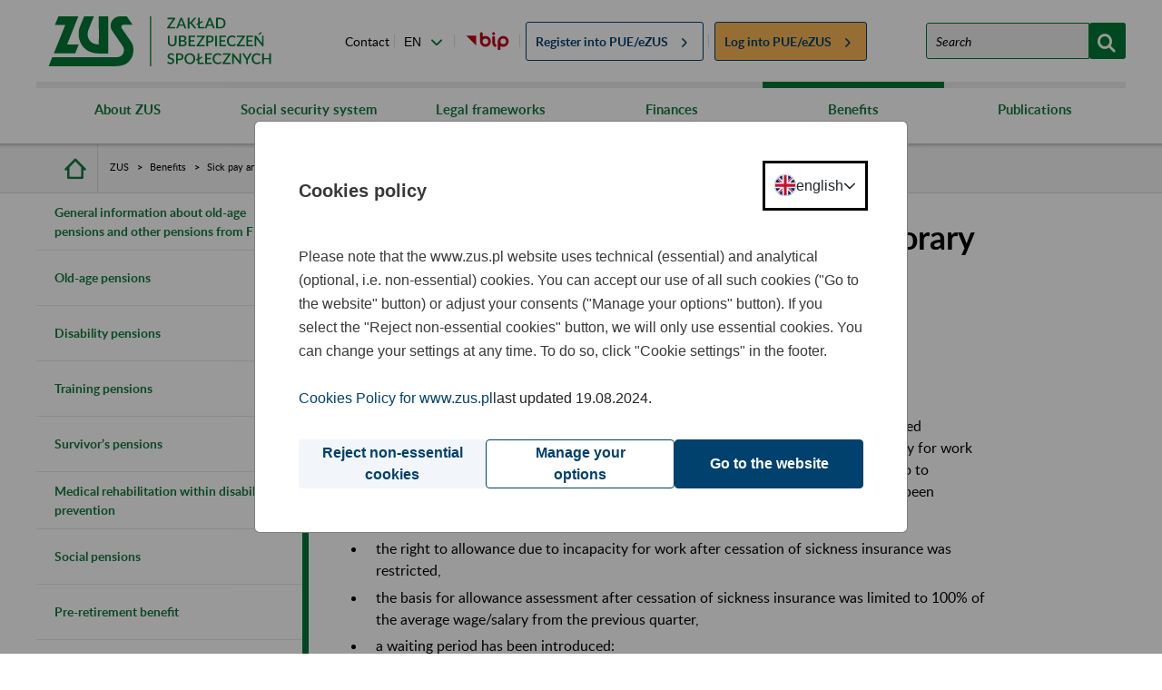

--- FILE ---
content_type: text/html;charset=UTF-8
request_url: https://lang.zus.pl/benefits/sick-pay-and-sickness-allowance/inspection-of-the-validity-of-rulings-of-temporary-incapacity-for-work
body_size: 17181
content:


































	
		
			<!DOCTYPE html>






























































<html class="ltr" dir="ltr" lang="en-US">

<head>

    <title>Inspection of the validity of rulings of temporary incapacity for work - ZUS - ZUS</title>

  <meta http-equiv="X-UA-Compatible" content="IE=edge"/>
  <meta content="width=device-width, initial-scale=1" name="viewport"/>
  <meta property="og:url"           content="http://www.zus.pl/" />
  <meta property="og:type"          content="website" />
  <meta property="og:title"         content="Strona główna - ZUS" />
  <meta property="og:description"   content="Witamy na stronie Zakładu Ubezpieczeń Społecznych" />
  <meta property="og:image"         content="http://www.zus.pl/o/portal-theme/img/logo_fb_new.png" />





































<meta content="text/html; charset=UTF-8" http-equiv="content-type" />












<script data-senna-track="permanent" src="/o/frontend-js-svg4everybody-web/index.js" type="text/javascript"></script>
<script data-senna-track="permanent" src="/combo?browserId=chrome&minifierType=js&languageId=en_US&t=1768891477835&/o/frontend-js-jquery-web/jquery/jquery.min.js&/o/frontend-js-jquery-web/jquery/init.js&/o/frontend-js-jquery-web/jquery/ajax.js&/o/frontend-js-jquery-web/jquery/bootstrap.bundle.min.js&/o/frontend-js-jquery-web/jquery/collapsible_search.js&/o/frontend-js-jquery-web/jquery/fm.js&/o/frontend-js-jquery-web/jquery/form.js&/o/frontend-js-jquery-web/jquery/popper.min.js&/o/frontend-js-jquery-web/jquery/side_navigation.js" type="text/javascript"></script>
<link data-senna-track="temporary" href="https://lang.zus.pl/benefits/sick-pay-and-sickness-allowance/inspection-of-the-validity-of-rulings-of-temporary-incapacity-for-work" rel="canonical" />

<meta property="og:locale" content="en_US">
<meta property="og:locale:alternate" content="en_US">
<meta property="og:site_name" content="ZUS">
<meta property="og:title" content="Inspection of the validity of rulings of temporary incapacity for work - ZUS - zus.pl">
<meta property="og:type" content="website">
<meta property="og:url" content="https://lang.zus.pl/benefits/sick-pay-and-sickness-allowance/inspection-of-the-validity-of-rulings-of-temporary-incapacity-for-work">


<link href="https://lang.zus.pl/o/portal-lang-theme/images/favicon.ico" rel="icon" />



<link class="lfr-css-file" data-senna-track="temporary" href="https://lang.zus.pl/o/portal-lang-theme/css/clay.css?browserId=chrome&amp;themeId=portallang_WAR_portallangtheme&amp;minifierType=css&amp;languageId=en_US&amp;t=1768887998000" id="liferayAUICSS" rel="stylesheet" type="text/css" />



<link data-senna-track="temporary" href="/o/frontend-css-web/main.css?browserId=chrome&amp;themeId=portallang_WAR_portallangtheme&amp;minifierType=css&amp;languageId=en_US&amp;t=1768891454018" id="liferayPortalCSS" rel="stylesheet" type="text/css" />









	

	





	



	

		<link data-senna-track="temporary" href="/combo?browserId=chrome&amp;minifierType=&amp;themeId=portallang_WAR_portallangtheme&amp;languageId=en_US&amp;com_liferay_journal_content_web_portlet_JournalContentPortlet_INSTANCE_axnOvI0GJPEt:%2Fcss%2Fmain.css&amp;com_liferay_site_navigation_menu_web_portlet_SiteNavigationMenuPortlet_INSTANCE_0i1lxLsbupBO:%2Fcss%2Fmain.css&amp;com_liferay_staging_bar_web_portlet_StagingBarPortlet:%2Fcss%2Fmain.css&amp;t=1768887998000" id="e5e2541b" rel="stylesheet" type="text/css" />

	







<script data-senna-track="temporary" type="text/javascript">
	// <![CDATA[
		var Liferay = Liferay || {};

		Liferay.Browser = {
			acceptsGzip: function() {
				return true;
			},

			

			getMajorVersion: function() {
				return 131.0;
			},

			getRevision: function() {
				return '537.36';
			},
			getVersion: function() {
				return '131.0';
			},

			

			isAir: function() {
				return false;
			},
			isChrome: function() {
				return true;
			},
			isEdge: function() {
				return false;
			},
			isFirefox: function() {
				return false;
			},
			isGecko: function() {
				return true;
			},
			isIe: function() {
				return false;
			},
			isIphone: function() {
				return false;
			},
			isLinux: function() {
				return false;
			},
			isMac: function() {
				return true;
			},
			isMobile: function() {
				return false;
			},
			isMozilla: function() {
				return false;
			},
			isOpera: function() {
				return false;
			},
			isRtf: function() {
				return true;
			},
			isSafari: function() {
				return true;
			},
			isSun: function() {
				return false;
			},
			isWebKit: function() {
				return true;
			},
			isWindows: function() {
				return false;
			}
		};

		Liferay.Data = Liferay.Data || {};

		Liferay.Data.ICONS_INLINE_SVG = true;

		Liferay.Data.NAV_SELECTOR = '#navigation';

		Liferay.Data.NAV_SELECTOR_MOBILE = '#navigationCollapse';

		Liferay.Data.isCustomizationView = function() {
			return false;
		};

		Liferay.Data.notices = [
			

			
		];

		Liferay.PortletKeys = {
			DOCUMENT_LIBRARY: 'com_liferay_document_library_web_portlet_DLPortlet',
			DYNAMIC_DATA_MAPPING: 'com_liferay_dynamic_data_mapping_web_portlet_DDMPortlet',
			ITEM_SELECTOR: 'com_liferay_item_selector_web_portlet_ItemSelectorPortlet'
		};

		Liferay.PropsValues = {
			JAVASCRIPT_SINGLE_PAGE_APPLICATION_TIMEOUT: 0,
			NTLM_AUTH_ENABLED: false,
			UPLOAD_SERVLET_REQUEST_IMPL_MAX_SIZE: 204857600
		};

		Liferay.ThemeDisplay = {

			

			
				getLayoutId: function() {
					return '51';
				},

				

				getLayoutRelativeControlPanelURL: function() {
					return '/group/the-polish-social-insurance-institution/~/control_panel/manage';
				},

				getLayoutRelativeURL: function() {
					return '/benefits/sick-pay-and-sickness-allowance/inspection-of-the-validity-of-rulings-of-temporary-incapacity-for-work';
				},
				getLayoutURL: function() {
					return 'https://lang.zus.pl/benefits/sick-pay-and-sickness-allowance/inspection-of-the-validity-of-rulings-of-temporary-incapacity-for-work';
				},
				getParentLayoutId: function() {
					return '32';
				},
				isControlPanel: function() {
					return false;
				},
				isPrivateLayout: function() {
					return 'false';
				},
				isVirtualLayout: function() {
					return false;
				},
			

			getBCP47LanguageId: function() {
				return 'en-US';
			},
			getCanonicalURL: function() {

				

				return 'https\x3a\x2f\x2flang\x2ezus\x2epl\x2fbenefits\x2fsick-pay-and-sickness-allowance\x2finspection-of-the-validity-of-rulings-of-temporary-incapacity-for-work';
			},
			getCDNBaseURL: function() {
				return 'https://lang.zus.pl';
			},
			getCDNDynamicResourcesHost: function() {
				return '';
			},
			getCDNHost: function() {
				return '';
			},
			getCompanyGroupId: function() {
				return '10195';
			},
			getCompanyId: function() {
				return '10155';
			},
			getDefaultLanguageId: function() {
				return 'en_US';
			},
			getDoAsUserIdEncoded: function() {
				return '';
			},
			getLanguageId: function() {
				return 'en_US';
			},
			getParentGroupId: function() {
				return '493369';
			},
			getPathContext: function() {
				return '';
			},
			getPathImage: function() {
				return '/image';
			},
			getPathJavaScript: function() {
				return '/o/frontend-js-web';
			},
			getPathMain: function() {
				return '/c';
			},
			getPathThemeImages: function() {
				return 'https://lang.zus.pl/o/portal-lang-theme/images';
			},
			getPathThemeRoot: function() {
				return '/o/portal-lang-theme';
			},
			getPlid: function() {
				return '574081';
			},
			getPortalURL: function() {
				return 'https://lang.zus.pl';
			},
			getRealUserId: function() {
				return '10159';
			},
			getScopeGroupId: function() {
				return '493369';
			},
			getScopeGroupIdOrLiveGroupId: function() {
				return '493369';
			},
			getSessionId: function() {
				return '';
			},
			getSiteAdminURL: function() {
				return 'https://lang.zus.pl/group/the-polish-social-insurance-institution/~/control_panel/manage?p_p_lifecycle=0&p_p_state=maximized&p_p_mode=view';
			},
			getSiteGroupId: function() {
				return '493369';
			},
			getURLControlPanel: function() {
				return '/group/control_panel?refererPlid=574081';
			},
			getURLHome: function() {
				return 'https\x3a\x2f\x2flang\x2ezus\x2epl\x2fweb\x2fguest';
			},
			getUserEmailAddress: function() {
				return '';
			},
			getUserId: function() {
				return '10159';
			},
			getUserName: function() {
				return '';
			},
			isAddSessionIdToURL: function() {
				return false;
			},
			isImpersonated: function() {
				return false;
			},
			isSignedIn: function() {
				return false;
			},

			isStagedPortlet: function() {
				
					
						return false;
					
				
			},

			isStateExclusive: function() {
				return false;
			},
			isStateMaximized: function() {
				return false;
			},
			isStatePopUp: function() {
				return false;
			}
		};

		var themeDisplay = Liferay.ThemeDisplay;

		Liferay.AUI = {

			

			getAvailableLangPath: function() {
				return 'available_languages.jsp?browserId=chrome&themeId=portallang_WAR_portallangtheme&colorSchemeId=01&minifierType=js&languageId=en_US&t=1768892062377';
			},
			getCombine: function() {
				return true;
			},
			getComboPath: function() {
				return '/combo/?browserId=chrome&minifierType=&languageId=en_US&t=1768891456113&';
			},
			getDateFormat: function() {
				return '%m/%d/%Y';
			},
			getEditorCKEditorPath: function() {
				return '/o/frontend-editor-ckeditor-web';
			},
			getFilter: function() {
				var filter = 'raw';

				
					
						filter = 'min';
					
					

				return filter;
			},
			getFilterConfig: function() {
				var instance = this;

				var filterConfig = null;

				if (!instance.getCombine()) {
					filterConfig = {
						replaceStr: '.js' + instance.getStaticResourceURLParams(),
						searchExp: '\\.js$'
					};
				}

				return filterConfig;
			},
			getJavaScriptRootPath: function() {
				return '/o/frontend-js-web';
			},
			getLangPath: function() {
				return 'aui_lang.jsp?browserId=chrome&themeId=portallang_WAR_portallangtheme&colorSchemeId=01&minifierType=js&languageId=en_US&t=1768891456113';
			},
			getPortletRootPath: function() {
				return '/html/portlet';
			},
			getStaticResourceURLParams: function() {
				return '?browserId=chrome&minifierType=&languageId=en_US&t=1768891456113';
			}
		};

		Liferay.authToken = '05ilcEIs';

		

		Liferay.currentURL = '\x2fbenefits\x2fsick-pay-and-sickness-allowance\x2finspection-of-the-validity-of-rulings-of-temporary-incapacity-for-work';
		Liferay.currentURLEncoded = '\x252Fbenefits\x252Fsick-pay-and-sickness-allowance\x252Finspection-of-the-validity-of-rulings-of-temporary-incapacity-for-work';
	// ]]>
</script>

<script src="/o/js_loader_config?t=1768891477847" type="text/javascript"></script>
<script data-senna-track="permanent" src="/combo?browserId=chrome&minifierType=js&languageId=en_US&t=1768891456113&/o/frontend-js-aui-web/aui/aui/aui.js&/o/frontend-js-aui-web/liferay/modules.js&/o/frontend-js-aui-web/liferay/aui_sandbox.js&/o/frontend-js-aui-web/aui/attribute-base/attribute-base.js&/o/frontend-js-aui-web/aui/attribute-complex/attribute-complex.js&/o/frontend-js-aui-web/aui/attribute-core/attribute-core.js&/o/frontend-js-aui-web/aui/attribute-observable/attribute-observable.js&/o/frontend-js-aui-web/aui/attribute-extras/attribute-extras.js&/o/frontend-js-aui-web/aui/event-custom-base/event-custom-base.js&/o/frontend-js-aui-web/aui/event-custom-complex/event-custom-complex.js&/o/frontend-js-aui-web/aui/oop/oop.js&/o/frontend-js-aui-web/aui/aui-base-lang/aui-base-lang.js&/o/frontend-js-aui-web/liferay/dependency.js&/o/frontend-js-aui-web/liferay/util.js&/o/frontend-js-web/loader/config.js&/o/frontend-js-web/loader/loader.js&/o/frontend-js-web/liferay/dom_task_runner.js&/o/frontend-js-web/liferay/events.js&/o/frontend-js-web/liferay/lazy_load.js&/o/frontend-js-web/liferay/liferay.js&/o/frontend-js-web/liferay/global.bundle.js&/o/frontend-js-web/liferay/portlet.js&/o/frontend-js-web/liferay/workflow.js" type="text/javascript"></script>




	

	<script data-senna-track="temporary" src="/o/js_bundle_config?t=1768891485425" type="text/javascript"></script>


<script data-senna-track="temporary" type="text/javascript">
	// <![CDATA[
		
			
				
		

		

		
	// ]]>
</script>





	
		

			

			
		
		



	
		

			

			
				<!-- Google tag (gtag.js) -->
<script type="text/javascript" src="/o/portal-theme/js/zus/auxiliary_consent_function.js"></script>
<script async src="https://www.googletagmanager.com/gtag/js"></script>
<script>
    const updateConsent = () => {
        const COOKIE_CONSENT = window.consentCookie.getConsentCookie();
        if (COOKIE_CONSENT) {
            const analytics = COOKIE_CONSENT.ANALYTICS ? 'granted' : 'denied';
            gtag('consent', 'update', {
                'ad_storage': analytics,
                'ad_user_data': analytics,
                'ad_personalization': analytics,
                'analytics_storage': analytics
            });
        }
    }

    window.dataLayer = window.dataLayer || [];
    function gtag(){dataLayer.push(arguments);}
    gtag('js', new Date());

    gtag('config', 'G-57T69P78RX');

    gtag('consent', 'default', {
        'ad_storage': 'denied',
        'ad_user_data': 'denied',
        'ad_personalization': 'denied',
        'analytics_storage': 'denied',
        'wait_for_update': 500
    });

    updateConsent();
    addEventListener('consent-change', () => {
        updateConsent();
    });
</script>
			
		
	



	
		

			

			
		
	












	

	





	



	

		<script data-senna-track="temporary" src="/combo?browserId=chrome&amp;minifierType=&amp;themeId=portallang_WAR_portallangtheme&amp;languageId=en_US&amp;com_liferay_staging_bar_web_portlet_StagingBarPortlet:%2Fjs%2Fstaging.js&amp;com_liferay_staging_bar_web_portlet_StagingBarPortlet:%2Fjs%2Fstaging_branch.js&amp;com_liferay_staging_bar_web_portlet_StagingBarPortlet:%2Fjs%2Fstaging_version.js&amp;t=1768887998000" type="text/javascript"></script>

	



















<link class="lfr-css-file" data-senna-track="temporary" href="https://lang.zus.pl/o/portal-lang-theme/css/main.css?browserId=chrome&amp;themeId=portallang_WAR_portallangtheme&amp;minifierType=css&amp;languageId=en_US&amp;t=1768887998000" id="liferayThemeCSS" rel="stylesheet" type="text/css" />








	<style data-senna-track="temporary" type="text/css">

		

			

		

			

		

			

		

			

		

	</style>


<style data-senna-track="temporary" type="text/css">
</style>
<script type="text/javascript">
// <![CDATA[
Liferay.on(
	'ddmFieldBlur', function(event) {
		if (window.Analytics) {
			Analytics.send(
				'fieldBlurred',
				'Form',
				{
					fieldName: event.fieldName,
					focusDuration: event.focusDuration,
					formId: event.formId,
					page: event.page
				}
			);
		}
	}
);

Liferay.on(
	'ddmFieldFocus', function(event) {
		if (window.Analytics) {
			Analytics.send(
				'fieldFocused',
				'Form',
				{
					fieldName: event.fieldName,
					formId: event.formId,
					page: event.page
				}
			);
		}
	}
);

Liferay.on(
	'ddmFormPageShow', function(event) {
		if (window.Analytics) {
			Analytics.send(
				'pageViewed',
				'Form',
				{
					formId: event.formId,
					page: event.page,
					title: event.title
				}
			);
		}
	}
);

Liferay.on(
	'ddmFormSubmit', function(event) {
		if (window.Analytics) {
			Analytics.send(
				'formSubmitted',
				'Form',
				{
					formId: event.formId
				}
			);
		}
	}
);

Liferay.on(
	'ddmFormView', function(event) {
		if (window.Analytics) {
			Analytics.send(
				'formViewed',
				'Form',
				{
					formId: event.formId,
					title: event.title
				}
			);
		}
	}
);
// ]]>
</script>































<script data-senna-track="temporary" type="text/javascript">
	if (window.Analytics) {
		window._com_liferay_document_library_analytics_isViewFileEntry = false;
	}
</script>




  <!--[if lte IE 9]><link href="/o/portal-lang-theme/css/custom/ie8-print.css" rel="stylesheet" type="text/css" media="print"><![endif]-->

      <script src="/o/portal-lang-theme/js/zus/zus-pue-users-counter.js" type="text/javascript"></script>
      <script src="/o/portal-lang-theme/js/lib/modernizr.js" type="text/javascript"></script>

</head>

<body class="chrome controls-visible  yui3-skin-sam signed-out public-page site dockbar-split " data-js-m="font-resizer" id="font-resizer">
















































































<div class="container-fluid zus zus-lang ui-front" id="wrapper">
  <div class="portlet-custom row main-row" id="skiplinks">
      <ul class="o-skiplinks w-100">
          <li>
              <a class="o-skiplinks__link" href="#main-content"><div class="text-center">Go to content</div></a>
          </li>
          <li>
              <a class="o-skiplinks__link" href="/mapa-serwisu"><div class="text-center">Go to site map</div></a>
          </li>
      </ul>
  </div>

    <header id="header" class="row main-row portlet-custom zus-header zus-lang-header">

    <div class="container-fluid px-0">
      <div class="row m-0">
        <div class="col-auto header__part-1">

          <div class="header__part-1--logo">
            <a href="https://lang.zus.pl/"
               title="Zakład Ubezpieczeń Społecznych"
               class="header__part-1--logo-link"
               lang="pl"
            >
              <img class="header__part-1--logo-img"
                   alt="ZUS - Homepage"
                   src="/o/portal-lang-theme/img/logo/logo_zus_darker_with_text.svg"
              >
            </a>
          </div>

          <div class="zus-header__list-wrapper">
              <ul class="zus-header__list">

            <li class="zus-header__list-contact">
            <a href="https://www.zus.pl/o-zus/kontakt/centrum-obslugi-telefonicznej-cot-">
                Contact
            </a>
        </li>

    <li class="zus-header__list-languages zus-header__tools-language">
        <div class="custom-select">
                <label for="languageChange" class="acc-hide">Change language</label>
                <select id="languageChange" class="js-mod" data-js-m="action-on-select">
                                <option value="https://zus.pl"
                                        lang="PL">PL   -   Polish</option>
                                <option value="/en/"
                                        selected>EN   -   English</option>
                                <option value="https://zus.pl/ua"
                                        lang="UA">UA   -   Ukrainian</option>
                </select>
        </div>
    </li>



        <li class="zus-header__list-bip">
            <a href="https://bip.zus.pl/"
               class="zus-header--icon-bip"
               title="Public Information Bulletin"
            ></a>
        </li>

        <li class="zus-header__register">
            <a href="https://zus.pl/ezus/rejestracja?jezyk=en" class="pue-register">
                <span>Register into
                        <abbr title="ZUS Electronic Services Platform">PUE/eZUS</abbr>
                </span>
                <span class="b-icon-before-xsmall-arrow-right pue-arrow"></span>
            </a>
        </li>

        <li class="zus-header__login">
            <a href="https://zus.pl/ezus/logowanie?jezyk=en" class="pue-login">
                <span>Log into
                        <abbr title="ZUS Electronic Services Platform">PUE/eZUS</abbr>
                </span>
                <span class="b-icon-before-xsmall-arrow-right pue-arrow"></span>
            </a>
        </li>

</ul>
          </div>
        </div>

        <div class="col-auto container header__part-2">
          <div class="row m-0">
            <div
              id="zus-header__search--wrapper"
              data-js-m="element-expander"
              class="col zus-header__search--wrapper p-0 js-mod"
            >
              <a href="#"
                 class="zus-header__search--expand text-center"
                 id="elexp-1">
                <i class="mx-auto" aria-hidden="true"></i>
                <span>Search</span>
              </a>
              <form
                  id="zus-header-search"
                  class="portlet-custom zus-header__search js-mod"
                  data-js-m="validation"
                  action="/wyniki-wyszukiwania"
              >
                <div class="zus-header__search-fields">
                  <label for="pageSearch" class="acc-hide">
Search                  </label>
                  <input type="text" name="query" id="pageSearch"
                         placeholder='Search'
                         class="hide-checked-valid zus-header__search-field required g-no-margin"
                  >
                  <div id="pageSearch--required"
                       class="msg error b-v-error acc-hide"
                  >Search phrase is required
                  </div>
                  <button class="o-btn zus-header__search-button g-no-margin b-icon-before-search" type="submit">
                    <span class="acc-hide">Search</span>
                  </button>
                </div>
              </form>
              <script>
                window["zus-header-search--validation"]={
                  setFocusOnError:!1,
                  onFocusout:function(){}
                },
                window["zus-header__search--wrapper--element-expander"]={
                  maxResolution:960,
                  link:"zus-header__search--expand",
                  content:".zus-header__search",
                  classForLink:"zus-header__search--expanded"
                }
              </script>
            </div>

            <div id="zus-mobile-menu"
                 class="col p-0 ml-3 zus-mobile-menu js-mod"
                 data-js-m="main-navigation-mobile"
            >
              <input id="zus-mobile-menu-toggle" type="checkbox" class="zus-mobile-menu__toggle acc-hide"
                     onclick="">

              <div class="nav__cover"></div>

              <div class="zus-mobile-menu__wrapper">
                <label for="zus-mobile-menu-toggle"
                       class="zus-mobile-menu__button text-center"
                       onclick="">
                  <span>Menu</span>
                </label>
              </div>
            </div>
          </div>
        </div>
      </div>
    </div>
  </header>

  <div class="row main-row portlet-layout layout-row">
<div class="container-fluid p-0 zus-menu-portlet portlet-custom">
        <nav id="nav-menu" aria-label="flat-navigation">
        <div class="portlet-custom zus-nav-main ">
            <div class="container-fluid p-0">
                <div id="zus-nav" class="zus-nav js-mod" data-theme-group-id="493369"
                     data-is-psz="nie">
                    <ul class="nav__lvl1">
                                <li class="nav__li--lvl1 " data-layout-group-id="493369">
                                    <a href="https://lang.zus.pl/about-zus" class="nav__li--lvl1-link">
                                        About ZUS
                                    </a>
                                </li>
                                <li class="nav__li--lvl1 " data-layout-group-id="493369">
                                    <a href="https://lang.zus.pl/social-security-system" class="nav__li--lvl1-link">
                                        Social security system
                                    </a>
                                </li>
                                <li class="nav__li--lvl1 " data-layout-group-id="493369">
                                    <a href="https://lang.zus.pl/legal-frameworks" class="nav__li--lvl1-link">
                                        Legal frameworks
                                    </a>
                                </li>
                                <li class="nav__li--lvl1 " data-layout-group-id="493369">
                                    <a href="https://lang.zus.pl/finances" class="nav__li--lvl1-link">
                                        Finances
                                    </a>
                                </li>
                                <li class="nav__li--lvl1 selected" data-layout-group-id="493369">
                                    <a href="https://lang.zus.pl/benefits" class="nav__li--lvl1-link">
                                        Benefits
                                    </a>
                                </li>
                                <li class="nav__li--lvl1 " data-layout-group-id="493369">
                                    <a href="https://lang.zus.pl/publications" class="nav__li--lvl1-link">
                                        Publications
                                    </a>
                                </li>
                    </ul>
                </div>
            </div>
        </div>
    </nav>
</div>


<div id="zus-mobile-menu-content" style="display:none;">
       
  <div class="zus-mobile-menu__container">
          <ul class="b-transparent-list">


              <li class="zus-mobile-menu__item level-0">
                  <a href="https://lang.zus.pl/about-zus" class="zus-mobile-menu__link"><span>About ZUS</span></a>
                      <a href="#" class="zus-mobile-menu__expander"><span class="acc-hide">label.expand.menu</span></a>
              </li>


                  <li class="zus-mobile-menu__item level-1 d-none">
                      <a href="https://lang.zus.pl/about-zus/zus-management-board" class="zus-mobile-menu__link"><span>ZUS Management Board</span></a>
                          <span class="zus-mobile-menu__no-expander"></span>
                  </li>


                  <li class="zus-mobile-menu__item level-1 d-none">
                      <a href="https://lang.zus.pl/about-zus/zus-s-tasks" class="zus-mobile-menu__link"><span>ZUS’s tasks</span></a>
                          <span class="zus-mobile-menu__no-expander"></span>
                  </li>


                  <li class="zus-mobile-menu__item level-1 d-none">
                      <a href="https://lang.zus.pl/about-zus/the-structure-of-zus" class="zus-mobile-menu__link"><span>The structure of ZUS</span></a>
                          <span class="zus-mobile-menu__no-expander"></span>
                  </li>


                  <li class="zus-mobile-menu__item level-1 d-none">
                      <a href="https://lang.zus.pl/about-zus/zus-branches-in-respect-of-implementation-of-pension-coordination-or-bilateral-agreements" class="zus-mobile-menu__link"><span>ZUS Branches in respect of implementation of pension coordination or bilateral agreements</span></a>
                          <span class="zus-mobile-menu__no-expander"></span>
                  </li>


                  <li class="zus-mobile-menu__item level-1 d-none">
                      <a href="https://lang.zus.pl/about-zus/types-of-social-insurance-and-principles-of-subjection-to-these-insurances-within-zus" class="zus-mobile-menu__link"><span>Types of social insurance and principles of subjection to these insurances within ZUS</span></a>
                          <span class="zus-mobile-menu__no-expander"></span>
                  </li>


                  <li class="zus-mobile-menu__item level-1 d-none">
                      <a href="https://lang.zus.pl/about-zus/the-types-of-benefits-provided-by-zus" class="zus-mobile-menu__link"><span>The types of benefits provided by ZUS</span></a>
                          <span class="zus-mobile-menu__no-expander"></span>
                  </li>


                  <li class="zus-mobile-menu__item level-1 d-none">
                      <a href="https://lang.zus.pl/about-zus/a1-certificate-authenticity-confirmation-service" class="zus-mobile-menu__link"><span>A1 Certificate authenticity confirmation service</span></a>
                          <span class="zus-mobile-menu__no-expander"></span>
                  </li>



              <li class="zus-mobile-menu__item level-0">
                  <a href="https://lang.zus.pl/social-security-system" class="zus-mobile-menu__link"><span>Social security system</span></a>
                      <a href="#" class="zus-mobile-menu__expander"><span class="acc-hide">label.expand.menu</span></a>
              </li>


                  <li class="zus-mobile-menu__item level-1 d-none">
                      <a href="https://lang.zus.pl/social-security-system/organisational-structure" class="zus-mobile-menu__link"><span>Organisational structure</span></a>
                          <span class="zus-mobile-menu__no-expander"></span>
                  </li>


                  <li class="zus-mobile-menu__item level-1 d-none">
                      <a href="https://lang.zus.pl/social-security-system/government-administration-sections" class="zus-mobile-menu__link"><span>Government administration sections</span></a>
                          <span class="zus-mobile-menu__no-expander"></span>
                  </li>



              <li class="zus-mobile-menu__item level-0">
                  <a href="https://lang.zus.pl/legal-frameworks" class="zus-mobile-menu__link"><span>Legal frameworks</span></a>
                      <a href="#" class="zus-mobile-menu__expander"><span class="acc-hide">label.expand.menu</span></a>
              </li>


                  <li class="zus-mobile-menu__item level-1 d-none">
                      <a href="https://lang.zus.pl/legal-frameworks/national-legislation" class="zus-mobile-menu__link"><span>National legislation</span></a>
                          <span class="zus-mobile-menu__no-expander"></span>
                  </li>


                  <li class="zus-mobile-menu__item level-1 d-none">
                      <a href="https://lang.zus.pl/legal-frameworks/international-legal-frameworks-binding-on-poland" class="zus-mobile-menu__link"><span>International legal frameworks binding on Poland</span></a>
                          <span class="zus-mobile-menu__no-expander"></span>
                  </li>



              <li class="zus-mobile-menu__item level-0">
                  <a href="https://lang.zus.pl/finances" class="zus-mobile-menu__link"><span>Finances</span></a>
                      <a href="#" class="zus-mobile-menu__expander"><span class="acc-hide">label.expand.menu</span></a>
              </li>


                  <li class="zus-mobile-menu__item level-1 d-none">
                      <a href="https://lang.zus.pl/finances/the-social-insurance-fund" class="zus-mobile-menu__link"><span>The Social Insurance Fund</span></a>
                          <span class="zus-mobile-menu__no-expander"></span>
                  </li>


                  <li class="zus-mobile-menu__item level-1 d-none">
                      <a href="https://lang.zus.pl/finances/contributions" class="zus-mobile-menu__link"><span>Contributions</span></a>
                          <span class="zus-mobile-menu__no-expander"></span>
                  </li>


                  <li class="zus-mobile-menu__item level-1 d-none">
                      <a href="https://lang.zus.pl/finances/incomes-of-the-social-insurance-fund" class="zus-mobile-menu__link"><span>Incomes of the Social Insurance Fund</span></a>
                          <span class="zus-mobile-menu__no-expander"></span>
                  </li>


                  <li class="zus-mobile-menu__item level-1 d-none">
                      <a href="https://lang.zus.pl/finances/expenditure-of-the-social-insurance-fund" class="zus-mobile-menu__link"><span>Expenditure of the Social Insurance Fund</span></a>
                          <span class="zus-mobile-menu__no-expander"></span>
                  </li>


                  <li class="zus-mobile-menu__item level-1 d-none">
                      <a href="https://lang.zus.pl/finances/the-demographic-reserve-fund" class="zus-mobile-menu__link"><span>The Demographic Reserve Fund</span></a>
                          <span class="zus-mobile-menu__no-expander"></span>
                  </li>


                  <li class="zus-mobile-menu__item level-1 d-none">
                      <a href="https://lang.zus.pl/finances/the-old-age-bridging-pensions-fund" class="zus-mobile-menu__link"><span>The Old-age Bridging Pensions Fund</span></a>
                          <span class="zus-mobile-menu__no-expander"></span>
                  </li>



              <li class="zus-mobile-menu__item level-0">
                  <a href="https://lang.zus.pl/benefits" class="zus-mobile-menu__link"><span>Benefits</span></a>
                      <a href="#" class="zus-mobile-menu__expander"><span class="acc-hide">label.expand.menu</span></a>
              </li>


                  <li class="zus-mobile-menu__item level-1 d-none">
                      <a href="https://lang.zus.pl/benefits/general-information-about-old-age-pensions-and-other-pensions-from-fus" class="zus-mobile-menu__link"><span>General information about old-age pensions and other pensions from FUS</span></a>
                          <a href="#" class="zus-mobile-menu__expander"><span class="acc-hide">label.expand.menu</span></a>
                  </li>


                      <li class="zus-mobile-menu__item level-2 d-none">
                          <a href="https://lang.zus.pl/benefits/general-information-about-old-age-pensions-and-other-pensions-from-fus/minimum-amounts-for-old-age-and-other-pensions" class="zus-mobile-menu__link"><span>Minimum amounts for old-age and other pensions</span></a>
                              <span class="zus-mobile-menu__no-expander"></span>
                      </li>


                      <li class="zus-mobile-menu__item level-2 d-none">
                          <a href="https://lang.zus.pl/benefits/general-information-about-old-age-pensions-and-other-pensions-from-fus/maximum-amounts-for-old-age-and-other-pensions" class="zus-mobile-menu__link"><span>Maximum amounts for old-age and other pensions</span></a>
                              <span class="zus-mobile-menu__no-expander"></span>
                      </li>


                      <li class="zus-mobile-menu__item level-2 d-none">
                          <a href="https://lang.zus.pl/benefits/general-information-about-old-age-pensions-and-other-pensions-from-fus/combining-old-age-and-other-pensions-with-work" class="zus-mobile-menu__link"><span>Combining old-age and other pensions with work</span></a>
                              <span class="zus-mobile-menu__no-expander"></span>
                      </li>


                  <li class="zus-mobile-menu__item level-1 d-none">
                      <a href="https://lang.zus.pl/benefits/old-age-pensions" class="zus-mobile-menu__link"><span>Old-age pensions</span></a>
                          <a href="#" class="zus-mobile-menu__expander"><span class="acc-hide">label.expand.menu</span></a>
                  </li>


                      <li class="zus-mobile-menu__item level-2 d-none">
                          <a href="https://lang.zus.pl/benefits/old-age-pensions/old-age-pensions-operating-under-the-earlier-rules" class="zus-mobile-menu__link"><span>Old-age pensions operating under the earlier rules</span></a>
                              <span class="zus-mobile-menu__no-expander"></span>
                      </li>


                      <li class="zus-mobile-menu__item level-2 d-none">
                          <a href="https://lang.zus.pl/benefits/old-age-pensions/old-age-pensions-operating-under-the-new-rules" class="zus-mobile-menu__link"><span>Old-age pensions operating under the new rules</span></a>
                              <span class="zus-mobile-menu__no-expander"></span>
                      </li>


                      <li class="zus-mobile-menu__item level-2 d-none">
                          <a href="https://lang.zus.pl/benefits/old-age-pensions/old-age-bridging-pensions" class="zus-mobile-menu__link"><span>Old-age bridging pensions</span></a>
                              <span class="zus-mobile-menu__no-expander"></span>
                      </li>


                      <li class="zus-mobile-menu__item level-2 d-none">
                          <a href="https://lang.zus.pl/benefits/old-age-pensions/replacement-of-a-disability-pension-with-an-old-age-pension" class="zus-mobile-menu__link"><span>Replacement of a disability pension with an old-age pension</span></a>
                              <span class="zus-mobile-menu__no-expander"></span>
                      </li>


                  <li class="zus-mobile-menu__item level-1 d-none">
                      <a href="https://lang.zus.pl/benefits/disability-pensions" class="zus-mobile-menu__link"><span>Disability pensions</span></a>
                          <span class="zus-mobile-menu__no-expander"></span>
                  </li>


                  <li class="zus-mobile-menu__item level-1 d-none">
                      <a href="https://lang.zus.pl/benefits/training-pensions" class="zus-mobile-menu__link"><span>Training pensions</span></a>
                          <span class="zus-mobile-menu__no-expander"></span>
                  </li>


                  <li class="zus-mobile-menu__item level-1 d-none">
                      <a href="https://lang.zus.pl/benefits/survivor-s-pensions" class="zus-mobile-menu__link"><span>Survivor’s pensions</span></a>
                          <span class="zus-mobile-menu__no-expander"></span>
                  </li>


                  <li class="zus-mobile-menu__item level-1 d-none">
                      <a href="https://lang.zus.pl/benefits/medical-rehabilitation-within-disability-prevention" class="zus-mobile-menu__link"><span>Medical rehabilitation within disability prevention</span></a>
                          <a href="#" class="zus-mobile-menu__expander"><span class="acc-hide">label.expand.menu</span></a>
                  </li>


                      <li class="zus-mobile-menu__item level-2 d-none">
                          <a href="https://lang.zus.pl/benefits/medical-rehabilitation-within-disability-prevention/disability-prevention" class="zus-mobile-menu__link"><span>Disability prevention</span></a>
                              <span class="zus-mobile-menu__no-expander"></span>
                      </li>


                      <li class="zus-mobile-menu__item level-2 d-none">
                          <a href="https://lang.zus.pl/benefits/medical-rehabilitation-within-disability-prevention/accident-prevention" class="zus-mobile-menu__link"><span>Accident prevention</span></a>
                              <span class="zus-mobile-menu__no-expander"></span>
                      </li>


                  <li class="zus-mobile-menu__item level-1 d-none">
                      <a href="https://lang.zus.pl/benefits/social-pensions" class="zus-mobile-menu__link"><span>Social pensions</span></a>
                          <span class="zus-mobile-menu__no-expander"></span>
                  </li>


                  <li class="zus-mobile-menu__item level-1 d-none">
                      <a href="https://lang.zus.pl/benefits/pre-retirement-benefit" class="zus-mobile-menu__link"><span>Pre-retirement benefit</span></a>
                          <span class="zus-mobile-menu__no-expander"></span>
                  </li>


                  <li class="zus-mobile-menu__item level-1 d-none">
                      <a href="https://lang.zus.pl/benefits/sick-pay-and-sickness-allowance" class="zus-mobile-menu__link"><span>Sick pay and sickness allowance</span></a>
                          <a href="#" class="zus-mobile-menu__expander"><span class="acc-hide">label.expand.menu</span></a>
                  </li>


                      <li class="zus-mobile-menu__item level-2 d-none">
                          <a href="https://lang.zus.pl/benefits/sick-pay-and-sickness-allowance/inspection-of-the-validity-of-rulings-of-temporary-incapacity-for-work" class="zus-mobile-menu__link"><span>Inspection of the validity of rulings of temporary incapacity for work</span></a>
                              <span class="zus-mobile-menu__no-expander"></span>
                      </li>


                  <li class="zus-mobile-menu__item level-1 d-none">
                      <a href="https://lang.zus.pl/benefits/rehabilitation-benefits" class="zus-mobile-menu__link"><span>Rehabilitation benefits</span></a>
                          <span class="zus-mobile-menu__no-expander"></span>
                  </li>


                  <li class="zus-mobile-menu__item level-1 d-none">
                      <a href="https://lang.zus.pl/benefits/compensatory-allowances" class="zus-mobile-menu__link"><span>Compensatory allowances</span></a>
                          <span class="zus-mobile-menu__no-expander"></span>
                  </li>


                  <li class="zus-mobile-menu__item level-1 d-none">
                      <a href="https://lang.zus.pl/benefits/maternity-allowances" class="zus-mobile-menu__link"><span>Maternity allowances</span></a>
                          <span class="zus-mobile-menu__no-expander"></span>
                  </li>


                  <li class="zus-mobile-menu__item level-1 d-none">
                      <a href="https://lang.zus.pl/benefits/care-allowances" class="zus-mobile-menu__link"><span>Care allowances</span></a>
                          <span class="zus-mobile-menu__no-expander"></span>
                  </li>


                  <li class="zus-mobile-menu__item level-1 d-none">
                      <a href="https://lang.zus.pl/benefits/nursing-supplements" class="zus-mobile-menu__link"><span>Nursing supplements</span></a>
                          <span class="zus-mobile-menu__no-expander"></span>
                  </li>


                  <li class="zus-mobile-menu__item level-1 d-none">
                      <a href="https://lang.zus.pl/benefits/supplements-to-survivor-s-pensions-for-double-orphans" class="zus-mobile-menu__link"><span>Supplements to survivor’s pensions for double orphans</span></a>
                          <span class="zus-mobile-menu__no-expander"></span>
                  </li>


                  <li class="zus-mobile-menu__item level-1 d-none">
                      <a href="https://lang.zus.pl/benefits/funeral-grants" class="zus-mobile-menu__link"><span>Funeral grants</span></a>
                          <span class="zus-mobile-menu__no-expander"></span>
                  </li>


                  <li class="zus-mobile-menu__item level-1 d-none">
                      <a href="https://lang.zus.pl/benefits/lump-sum-compensations-in-respect-of-an-accident-at-work" class="zus-mobile-menu__link"><span>Lump-sum compensations in respect of an accident at work</span></a>
                          <span class="zus-mobile-menu__no-expander"></span>
                  </li>


                  <li class="zus-mobile-menu__item level-1 d-none">
                      <a href="https://lang.zus.pl/benefits/other-benefits-and-refunds-resulting-from-accident-at-work-and-occupational-disease" class="zus-mobile-menu__link"><span>Other benefits and refunds resulting from accident at work and occupational disease</span></a>
                          <span class="zus-mobile-menu__no-expander"></span>
                  </li>



              <li class="zus-mobile-menu__item level-0">
                  <a href="https://lang.zus.pl/publications" class="zus-mobile-menu__link"><span>Publications</span></a>
                      <a href="#" class="zus-mobile-menu__expander"><span class="acc-hide">label.expand.menu</span></a>
              </li>


                  <li class="zus-mobile-menu__item level-1 d-none">
                      <a href="https://lang.zus.pl/publications/publications" class="zus-mobile-menu__link"><span>Publications</span></a>
                          <span class="zus-mobile-menu__no-expander"></span>
                  </li>


    </ul>

        <!-- WARNING! MAKE SURE TO DEFINE NAME OF THIS TEMPLATE AS "Nagłówek - wersja mobilna" this name is used to find proper template name used for header rendering -->

<div class="container-fluid m-0 py-3">
    <div class="row medium-hide">
        <div class="col-12">
                            <a href="https://zus.pl/ezus/rejestracja?jezyk=en" class="pue-register--mobile">
                    <span>Register into PUE/eZUS</span>
                    <span class="b-icon-before-xsmall-arrow-right"></span>
                </a>
        </div>
    </div>
    <div class="row mt-3 medium-hide">
        <div class="col-12">
                <a href="https://zus.pl/ezus/logowanie?jezyk=en" class="pue-login--mobile">
                    <span>Log into PUE/eZUS</span>
                    <span class="b-icon-before-xsmall-arrow-right"></span>
                </a>
        </div>
    </div>
    <div class="row">
        <div class="col-12">
            <ul class="zus-header--horizontal-list">
                    <li class="zus-mobile-menu__tools--accessibility">
                        <a href="https://www.zus.pl/o-zus/kontakt/centrum-obslugi-telefonicznej-cot-">
                            Contact
                        </a>
                    </li>
            </ul>
        </div>
    </div>

    <div class="row">
        <div class="col-sm-5 col-12">
            <div class="custom-select hide-checked-valid-separate p-0">
                    <label for="languageChange-mobile" class="acc-hide">Change language</label>
                    <select id="languageChange-mobile" class="js-mod" data-js-m="action-on-select">
                                <option value="https://zus.pl">PL   -   Polish</option>
                                <option value="/en/" selected>EN   -   English</option>
                                <option value="https://zus.pl/ua">UA   -   Ukrainian</option>
                    </select>

            </div>
        </div>
        <div class="col-sm-7 col-12">
            <ul class="zus-header--horizontal-list mt-3 mt-sm-0">
                    <li class="zus-mobile-menu__tools--accessibility">
                        <a href="https://bip.zus.pl/" class="zus-header--icon-bip zus-mobile-menu--icon-bip"
                           title="Public Information Bulletin"
                        ></a>
                    </li>
            </ul>
        </div>
    </div>
</div>
  </div>

</div>  </div>

  <section id="content">
































	

		





























<div class="layout-custom column-3-9-layout-custom" id="main-content">

    <div class="portlet-layout layout-row">
        <div class="layout-wrapper">
            <div class="portlet-column portlet-column-first" id="column-1">
                <div class="empty portlet-dropzone portlet-column-content portlet-column-content-first" id="layout-column_column-1"></div>
            </div>
        </div>
    </div>

    <div role="main">
        <div class="portlet-layout layout-row">
            <div class="layout-wrapper shadow-top">
                <div class="row m-0">
                    <div class="col-12 portlet-column p-0" id="column-2">
                        <div class="portlet-dropzone portlet-column-content portlet-column-content-only" id="layout-column_column-2">





































	

	<div class="portlet-boundary portlet-boundary_com_liferay_site_navigation_breadcrumb_web_portlet_SiteNavigationBreadcrumbPortlet_  portlet-static portlet-static-end portlet-decorate portlet-breadcrumb " id="p_p_id_com_liferay_site_navigation_breadcrumb_web_portlet_SiteNavigationBreadcrumbPortlet_INSTANCE_cpiAwM9QiL8b_">
		<span id="p_com_liferay_site_navigation_breadcrumb_web_portlet_SiteNavigationBreadcrumbPortlet_INSTANCE_cpiAwM9QiL8b"></span>




	

	
		
			




































	
		

<section class="portlet " id="portlet_com_liferay_site_navigation_breadcrumb_web_portlet_SiteNavigationBreadcrumbPortlet_INSTANCE_cpiAwM9QiL8b">


	<div class="portlet-content portlet-custom">

		<div class="autofit-float autofit-row portlet-header">
			<div class="autofit-col autofit-col-expand">
				<h2 class="portlet-title-text">Breadcrumb</h2>
			</div>

			<div class="autofit-col autofit-col-end">
				<div class="autofit-section">
				</div>
			</div>
		</div>


		
			<div class=" portlet-content-container">
				


	<div class="portlet-body">



	
		
			
				
					

















































	

				

				
					
						


	

		





























































<nav aria-label="Breadcrumb" id="_com_liferay_site_navigation_breadcrumb_web_portlet_SiteNavigationBreadcrumbPortlet_INSTANCE_cpiAwM9QiL8b_breadcrumbs-defaultScreen">
	

		

		<div id="zus-breadcrumbs" class="portlet-custom zus-breadcrumbs js-mod" data-js-m="element-expander">
  <div class="zus-breadcrumbs-row">
    <div class="container-fluid px-0">
      <div class="row mx-0">
        <div class="col-12">
          <a href="/" class="b-icon-before-home zus-breadcrumbs__home">
            <span class="acc-hide">Home</span>
          </a>
          <div class="zus-breadcrumbs__link">
            <a href="#" class="zus-breadcrumbs__expand breadcrumbs-collapsed"><span class="acc">rozwiń breadcrumbs</span></a>
          </div>
          <ol class="zus-list-horizontal zus-breadcrumbs__list">
                  <li class="breadcrumb-truncate">
                  <a href='https://lang.zus.pl'>ZUS</a>
              </li>
                  <li class="breadcrumb-truncate">
                  <a href='https://lang.zus.pl/benefits'>Benefits</a>
              </li>
                  <li class="current-parent breadcrumb-truncate">
                  <a href='https://lang.zus.pl/benefits/sick-pay-and-sickness-allowance'>Sick pay and sickness allowance</a>
              </li>
                <li class="active last breadcrumb-truncate">
                  <a href='https://lang.zus.pl/benefits/sick-pay-and-sickness-allowance/inspection-of-the-validity-of-rulings-of-temporary-incapacity-for-work'>Inspection of the validity of rulings of temporary incapacity for work</a>
              </li>
          </ol>
        </div>
      </div>
    </div>
  </div>
</div>

<script>
    window["zus-breadcrumbs--element-expander"] = {
        maxResolution: 520,
        link: "zus-breadcrumbs__expand",
        content: ".zus-breadcrumbs__list .breadcrumb-truncate:not(.current-parent)",
        commonParent: ".zus-breadcrumbs",
        classForCommonParent: "zus-breadcrumbs__expanded",
        moreThanOneContents: true,
        linkText: {
            visible: '<span class="acc">zwi\u0144 breadcrumbs</span>',
            hidden: '<span class="acc">rozwi\u0144 breadcrumbs</span>'
        },
        classForLink: "breadcrumbs-expanded",
        replaceLinkClass: "breadcrumbs-collapsed",
        classForContent: "breadcrumbs__visible"
    };
</script>

	
</nav>

	
	
					
				
			
		
	
	


	</div>

			</div>
		
	</div>
</section>
	

		
		







	</div>






</div>
                    </div>
                </div>
            </div>
        </div>
        <div class="portlet-layout layout-row">
            <div class="layout-wrapper">
                <div class="container-fluid p-0">
                    <div class="row m-0 b-table-row b-fixed medium-no-tr small-no-tr">
                        <div class="d-none d-lg-block col-lg-3 portlet-column portlet-column-first p-0 g-border-thick-r" id="column-3" data-test-id="menu-left">
                            <div class="portlet-dropzone portlet-column-content portlet-column-content-first" id="layout-column_column-3">





































	

	<div class="portlet-boundary portlet-boundary_com_liferay_site_navigation_menu_web_portlet_SiteNavigationMenuPortlet_  portlet-static portlet-static-end portlet-decorate portlet-navigation " id="p_p_id_com_liferay_site_navigation_menu_web_portlet_SiteNavigationMenuPortlet_INSTANCE_0i1lxLsbupBO_">
		<span id="p_com_liferay_site_navigation_menu_web_portlet_SiteNavigationMenuPortlet_INSTANCE_0i1lxLsbupBO"></span>




	

	
		
			




































	
		

<section class="portlet " id="portlet_com_liferay_site_navigation_menu_web_portlet_SiteNavigationMenuPortlet_INSTANCE_0i1lxLsbupBO">


	<div class="portlet-content portlet-custom">

		<div class="autofit-float autofit-row portlet-header">
			<div class="autofit-col autofit-col-expand">
				<h2 class="portlet-title-text">Navigation Menu</h2>
			</div>

			<div class="autofit-col autofit-col-end">
				<div class="autofit-section">
				</div>
			</div>
		</div>


		
			<div class=" portlet-content-container">
				


	<div class="portlet-body">



	
		
			
				
					

















































	

				

				
					
						


	

		




















	
	
		<div class="portlet-custom zus-side-menu ">
		
	

				<ul>
						<li>
							
							<div class="menu__item-wrapper non-parent">
								<a href="https://lang.zus.pl/benefits/general-information-about-old-age-pensions-and-other-pensions-from-fus"><span>General information about old-age pensions and other pensions from FUS</span></a>
							</div>

						</li>
						<li>
							
							<div class="menu__item-wrapper non-parent">
								<a href="https://lang.zus.pl/benefits/old-age-pensions"><span>Old-age pensions</span></a>
							</div>

						</li>
						<li>
							
							<div class="menu__item-wrapper non-parent">
								<a href="https://lang.zus.pl/benefits/disability-pensions"><span>Disability pensions</span></a>
							</div>

						</li>
						<li>
							
							<div class="menu__item-wrapper non-parent">
								<a href="https://lang.zus.pl/benefits/training-pensions"><span>Training pensions</span></a>
							</div>

						</li>
						<li>
							
							<div class="menu__item-wrapper non-parent">
								<a href="https://lang.zus.pl/benefits/survivor-s-pensions"><span>Survivor’s pensions</span></a>
							</div>

						</li>
						<li>
							
							<div class="menu__item-wrapper non-parent">
								<a href="https://lang.zus.pl/benefits/medical-rehabilitation-within-disability-prevention"><span>Medical rehabilitation within disability prevention</span></a>
							</div>

						</li>
						<li>
							
							<div class="menu__item-wrapper non-parent">
								<a href="https://lang.zus.pl/benefits/social-pensions"><span>Social pensions</span></a>
							</div>

						</li>
						<li>
							
							<div class="menu__item-wrapper non-parent">
								<a href="https://lang.zus.pl/benefits/pre-retirement-benefit"><span>Pre-retirement benefit</span></a>
							</div>

						</li>
						<li>
							
							<div class="menu__item-wrapper active-parent">
								<a href="https://lang.zus.pl/benefits/sick-pay-and-sickness-allowance"><span>Sick pay and sickness allowance</span></a>
							</div>

								<ul>
										<li>
											
											<div class="menu__item-wrapper active">
												<a href="https://lang.zus.pl/benefits/sick-pay-and-sickness-allowance/inspection-of-the-validity-of-rulings-of-temporary-incapacity-for-work"><span>Inspection of the validity of rulings of temporary incapacity for work</span></a>
											</div>

										</li>
								</ul>
						</li>
						<li>
							
							<div class="menu__item-wrapper non-parent">
								<a href="https://lang.zus.pl/benefits/rehabilitation-benefits"><span>Rehabilitation benefits</span></a>
							</div>

						</li>
						<li>
							
							<div class="menu__item-wrapper non-parent">
								<a href="https://lang.zus.pl/benefits/compensatory-allowances"><span>Compensatory allowances</span></a>
							</div>

						</li>
						<li>
							
							<div class="menu__item-wrapper non-parent">
								<a href="https://lang.zus.pl/benefits/maternity-allowances"><span>Maternity allowances</span></a>
							</div>

						</li>
						<li>
							
							<div class="menu__item-wrapper non-parent">
								<a href="https://lang.zus.pl/benefits/care-allowances"><span>Care allowances</span></a>
							</div>

						</li>
						<li>
							
							<div class="menu__item-wrapper non-parent">
								<a href="https://lang.zus.pl/benefits/nursing-supplements"><span>Nursing supplements</span></a>
							</div>

						</li>
						<li>
							
							<div class="menu__item-wrapper non-parent">
								<a href="https://lang.zus.pl/benefits/supplements-to-survivor-s-pensions-for-double-orphans"><span>Supplements to survivor’s pensions for double orphans</span></a>
							</div>

						</li>
						<li>
							
							<div class="menu__item-wrapper non-parent">
								<a href="https://lang.zus.pl/benefits/funeral-grants"><span>Funeral grants</span></a>
							</div>

						</li>
						<li>
							
							<div class="menu__item-wrapper non-parent">
								<a href="https://lang.zus.pl/benefits/lump-sum-compensations-in-respect-of-an-accident-at-work"><span>Lump-sum compensations in respect of an accident at work</span></a>
							</div>

						</li>
						<li>
							
							<div class="menu__item-wrapper non-parent">
								<a href="https://lang.zus.pl/benefits/other-benefits-and-refunds-resulting-from-accident-at-work-and-occupational-disease"><span>Other benefits and refunds resulting from accident at work and occupational disease</span></a>
							</div>

						</li>
				</ul>
</div>
	
	
	


	
	
					
				
			
		
	
	


	</div>

			</div>
		
	</div>
</section>
	

		
		







	</div>






</div>
                        </div>
                        <div class="col-12 col-lg-9 portlet-column portlet-column-last" id="main-column">
                            <div class="portlet-dropzone portlet-column-content portlet-column-content-last" id="layout-column_column-4">





































	

	<div class="portlet-boundary portlet-boundary_com_liferay_journal_content_web_portlet_JournalContentPortlet_  portlet-static portlet-static-end portlet-titled portlet-journal-content " id="p_p_id_com_liferay_journal_content_web_portlet_JournalContentPortlet_INSTANCE_axnOvI0GJPEt_">
		<span id="p_com_liferay_journal_content_web_portlet_JournalContentPortlet_INSTANCE_axnOvI0GJPEt"></span>




	

	
		
			




































	
		

<section class="portlet " id="portlet_com_liferay_journal_content_web_portlet_JournalContentPortlet_INSTANCE_axnOvI0GJPEt">


	<div class="portlet-content portlet-custom">

		<div class="autofit-float autofit-row portlet-header">
			<div class="autofit-col autofit-col-expand">
				<h2 class="portlet-title-text">Correctness control of certifying temporary incapacity for work</h2>
			</div>

			<div class="autofit-col autofit-col-end">
				<div class="autofit-section">


















<div class="visible-interaction">
	
		

		

		

		
	
</div>				</div>
			</div>
		</div>

			<div class="zus-portlet-header">
				<h1>Correctness control of certifying temporary incapacity for work</h1>
			</div>

		
			<div class=" portlet-content-container">
				


	<div class="portlet-body">



	
		
			
				
					

















































	

				

				
					
						


	

		



































	
		
			
				
					

						

						<div class="" data-fragments-editor-item-id="10109-576023" data-fragments-editor-item-type="fragments-editor-mapped-item" >
							


















	
	
	
		<div class="journal-content-article ">
			

			<div class="portlet-custom zus-article">
    <div class="article__date zus-date">
        <p>
                                <span class="zus-date__year">14 </span>
                <span class="zus-date__my">
                        <span>March</span>
                        <span>2025</span>
                </span>
        </p>
    </div>

    <div class="article__main">
        <div class="zus-cms"><p>The Act on cash social insurance benefits in respect of sickness and maternity introduced provisions aimed at strengthening the control of correctness of certifying the incapacity for work and control of taking advantage of medical certificates in this regard. Their aim was also to rationalise expenditure on these benefits. To achieve this, the following solutions have been introduced:</p>

<ul>
	<li>the right to allowance due to incapacity for work after cessation of sickness insurance was restricted,</li>
	<li>the basis for allowance assessment after cessation of sickness insurance was limited to 100% of the average wage/salary from the previous quarter,</li>
	<li>a waiting period has been introduced:
	<ul>
		<li>30 days for persons insured compulsorily,</li>
		<li>90 days for persons insured voluntarily.</li>
	</ul>
	</li>
</ul>

<p>The Social Insurance Institution controls the correctness of certifying temporary incapacity for work and the correctness of the use of sick leaves. The use of sick leaves may be also monitored by allowance payers.</p>

<p>In 2023, ZUS carried out 461.2 thousand such inspections, including 372.2 thousand inspections of the correctness of certifying temporary incapacity for work. Due to improper use of sick leave, payment of sickness allowances to 28.9 thousand people was withheld for an amount of PLN 29.3 million, while the total amount of sickness allowances withdrawn due to irregularities in certification amounted to PLN 12.8 million.</p>

<p>ZUS must also reduce the assessment basis for sickness allowance and rehabilitation benefit when the insurance entitlement has ceased. The total amount of benefits reduced in this respect in 2023 for 96.5 thousand people was PLN 147.7 million.</p>

<p>The total amount of sickness insurance benefits reduced and withdrawn in 2023 was PLN 177.0 million.</p></div>
    </div>

</div>
		</div>

		

	




							
						</div>
					
				
			
		
	




	

	

	

	

	

	




	
	
					
				
			
		
	
	


	</div>

			</div>
		
	</div>
</section>
	

		
		







	</div>






</div>
                        </div>
                    </div>
                </div>
            </div>
        </div>
    </div>
</div>


<form action="#" aria-hidden="true" class="hide" id="hrefFm" method="post" name="hrefFm"><span></span><button hidden type="submit">Hidden</button></form>

	

      
<div id="zus-footer" role="contentinfo" class="row main-row zus-footer portlet-custom">
    <div class="container-fluid lang-footer">
        <div class="row justify-content-end m-0 ">
            <div class="col-12 col-sm-6 col-lg-10 portlet-column px-0">
                <div class="row b-table-row small-no-tr m-0">
                    <div class="col-12 col-sm-12 col-lg-12 portlet-column pt-sm-2  pr-sm-3">
                            <ul>
                                        <li>
                                            <a href="/site-map"
                                               
                                               class="b-icon-before-xsmall-arrow-right strong"
                                            ><span>Site map</span></a>
                                        </li>
                                        <li>
                                            <a href="/accessibility-statement"
                                               
                                               class="b-icon-before-xsmall-arrow-right strong"
                                            ><span>Accessibility statement</span></a>
                                        </li>
                                        <li>
                                            <a href="#renewalCookieConsent"
                                               role="button"
                                               class="b-icon-before-xsmall-arrow-right strong"
                                            ><span>Cookie settings</span></a>
                                        </li>
                            </ul>
                    </div>


                </div>
                <div class="row b-table-row small-no-tr m-0 mt-2">
                        <div class="row m-0 zus-footer__annotation">
                            <div class="col-12 col-sm-6 col-lg-12">
                                <p></p>
                            </div>
                        </div>
                </div>
            </div>
            <div class="col-12 col-sm-6 col-lg-2 portlet-column pt-sm-2">
                    <a href="#" class="strong g-right scroll-to-top"><span
                                class="link__arrow b-icon-after-large-arrow-circle-up"
                        >Top of the page</span></a>
            </div>
        </div>
    </div>
</div>

































































<script type="text/javascript" src="/o/portal-theme/js/zus/auxiliary_consent_function.js"></script>
<script type="text/javascript" src="/o/portal-theme/js/zus/auxiliary_focus_trap.js"></script>
<script type="text/javascript">
	// Input switch helpers
	const getMainElementOfInputSwitch = (target) => {
		return target.hasClass('inputswitch') ? target : target.parent();
	}

	const turnOffSwitch = (target) => {
		target.removeClass('inputswitch--active');
		target.find('input').prop('value', false);
		target.attr('aria-checked', 'false');
	}
	const turnOnSwitch = (target) => {
		target.addClass('inputswitch--active');
		target.find('input').prop('value', true);
		target.attr('aria-checked', 'true');
	}

	// Cookies window

	const focusableElementsSelector = '.cookie-window__dialog .focus-element, .language-selector__list-row.focus-element, .cookie-window__dialog .inputswitch.focus-element';

	let activeWindows = {
		'preferences-cookie-dialog': false,
        'main-cookie-dialog': false,
		'lang-selector-list': false
	};

	const getActiveDialogId = () => {
		if (activeWindows['lang-selector-list']) {
			return 'lang-selector-list';
		} else if (activeWindows['preferences-cookie-dialog']) {
			return 'preferences-cookie-dialog';
		} else if (activeWindows['main-cookie-dialog']) {
			return 'main-cookie-dialog';
		}
		return null;
	}

	const showDialog = (dialogId) => {
		$('#' + dialogId).fadeIn();

		activeWindows[dialogId] = true;
		window.focusTrap.focusTrap($('#' + getActiveDialogId()), focusableElementsSelector);
	}

	const closeDialog = (dialogId) => {
		$('#' + dialogId).fadeOut();

		activeWindows[dialogId] = false;
		if (getActiveDialogId()) {
			window.focusTrap.focusTrap($('#' + getActiveDialogId()), focusableElementsSelector);
		}
	}

	const openCookieSettingsWindow = () => {
		showDialog('main-cookie-dialog');
	};

	const closeCookieOpenSettingsWindow = () => {
		closeDialog('main-cookie-dialog');
	};

	const openCookiePreferencesWindow = () => {
		showDialog('preferences-cookie-dialog');
		if (window.consentCookie.getConsentCookie()?.ANALYTICS) {
			turnOnSwitch(getMainElementOfInputSwitch($($('#analyticsCookiesInput').parent())));
		} else {
			turnOffSwitch(getMainElementOfInputSwitch($($('#analyticsCookiesInput').parent())));
		}
	};

	const closeCookieOpenPreferencesWindow = () => {
		closeDialog('preferences-cookie-dialog');
	};

	const openCookieLangSelector = () => {
		const dialog = $('#lang-selector-list');
		const container = $('#lang-selector');

		const updatePosition = () => {
			if (activeWindows['lang-selector-list']) {
				const spaceAboveContainer = container.offset().top - $(window).scrollTop();
				dialog.css('top', spaceAboveContainer > dialog.outerHeight() ? container.offset().top - dialog.outerHeight() - ($('.control-menu-container').outerHeight() || 0) : container.offset().top + container.outerHeight() - ($('.control-menu-container').outerHeight() || 0));
				dialog.css('left', container.offset().left);
			}
		}

		$('.language-selector__current').addClass('language-selector__current--edited');
		container.attr('aria-expanded', true);
		showDialog('lang-selector-list');
		updatePosition();

		$(window).scroll(() => {
			updatePosition();
		});

		$(window).on('resize', () => {
			updatePosition();
		});
	};

	const closeCookieLangSelector = () => {
		closeDialog('lang-selector-list');
		$('.language-selector__current').removeClass('language-selector__current--edited');
		$('#lang-selector').attr('aria-expanded', false);
	};

	$(document).ready(function() {
		if (!window.consentCookie.getConsentCookie() && window.location.href.indexOf($('#cookiesPolicyUrl').val()) === -1) {
			openCookieSettingsWindow();
		} else {
			window.dispatchEvent(new Event('consent-change'));
		}

		$('#cookieWindowOpenPreferencesButton').click(openCookiePreferencesWindow);

		$('#cookiePreferencesWindowCloseButton').click(closeCookieOpenPreferencesWindow);

		$('#cookieWindowCancelAllButton').click(() => {
			closeCookieLangSelector();
			closeCookieOpenSettingsWindow();
            window.consentCookie.updateCookieConsent(false);
		});

		$('#cookieWindowAcceptAllButton').click(() => {
			closeCookieLangSelector();
			closeCookieOpenSettingsWindow();
			window.consentCookie.updateCookieConsent(true);
		});

		$('#cookieWindowOpenPreferencesButton').click(() => {
			closeCookieLangSelector();
			openCookiePreferencesWindow();
		});

		$('#cookiePreferencesWindowAcceptAllButton').click(() => {
			closeCookieLangSelector();
			closeCookieOpenSettingsWindow();
			closeCookieOpenPreferencesWindow();
			window.consentCookie.updateCookieConsent(true);
		});

		$('#cookiePreferencesWindowSetConsentsButton').click(() => {
			closeCookieLangSelector();
			closeCookieOpenSettingsWindow();
			closeCookieOpenPreferencesWindow();
			window.consentCookie.updateCookieConsent($('#analyticsCookiesInput').val() == 'true');
		});

		$('#cookieWindowGoToRules, #cookiePreferencesGoToRules').click(() => {
			closeCookieLangSelector();
			closeCookieOpenPreferencesWindow();
			window.open($('#cookiesPolicyUrl').val(), '_self');
		});

		// Lang selector

		const langSelector = $('#lang-selector');
		langSelector.click(() => {
			if (activeWindows['lang-selector-list']) {
				closeCookieLangSelector();
			} else {
				openCookieLangSelector();
			}
		});

			const lang = $('html').attr('lang');
			langSelector.prepend($('.language-selector__list-row[data-lang="' + lang + '"]').children().clone())

		// Focus wcag

		const langMenuCloseByTab = ($event, reverse) => {
			$event.preventDefault();

			if (!$($event.target).hasClass('language-selector__list-row--active')) {
				$($event.target).get(0).click();
			}

			closeCookieLangSelector();
			const focusableElements = $('#main-cookie-dialog').find(focusableElementsSelector);
			focusableElements[((focusableElements.index($('#lang-selector').get(0)) + (reverse ? -1 : 1) + focusableElements.length) % focusableElements.length)].focus();
		}

		const moveFocusInLangList = ($event, reverse) => {
			$event.preventDefault();

			const langRows = $('.language-selector__list-row');
			langRows[((langRows.index($event.target) + (reverse ? -1 : 1) + langRows.length) % langRows.length)].focus();
		}

		$(window).on('keydown', (($event) => {
			if ($event.key === 'Escape') {
				const activeWindow = getActiveDialogId();

				if (activeWindow === 'lang-selector-list') {
                    closeCookieLangSelector();
                } else if (activeWindow !== 'main-cookie-dialog') {
					closeDialog(activeWindow);
				}

				return false;
			} else if ($event.key === 'Tab' && $event.shiftKey && activeWindows['lang-selector-list']) {
				langMenuCloseByTab($event, true);
			} else if ($event.key === 'Tab' && activeWindows['lang-selector-list']) {
				langMenuCloseByTab($event, false);
			} else if ($event.key === 'ArrowUp' && activeWindows['lang-selector-list']) {
				moveFocusInLangList($event, true)
			} else if ($event.key === 'ArrowDown' && activeWindows['lang-selector-list']) {
				moveFocusInLangList($event, false)
			} else if (($event.key === 'ArrowUp' ) || ($event.key === 'ArrowDown') && activeWindows['main-cookie-dialog']) {
				$event.preventDefault();
			}
		}));

		// Links to renewal cookie consent

		$('a[href="#renewalCookieConsent"]').on('click', function($event) {
			$event.preventDefault();
			openCookieSettingsWindow();
		});

		// Input switche

		$('.inputswitch').not(':disabled').click(($event) => {
			const target = getMainElementOfInputSwitch($($event.target))
			if (target.hasClass('inputswitch--active')) {
				turnOffSwitch(target);
			} else {
				turnOnSwitch(target);
			}
		});
	});
</script>

	

<input id="cookiesPolicyUrl" type="hidden" value="https://lang.zus.pl/cookie-policy-for-zus-websites">

<div id="main-cookie-dialog" class="cookie-window__dialog-overlay" style="display: none">
  <div role="dialog" class="cookie-window__dialog">
    <div>
      <div class="cookie-window__dialog-row cookie-window__dialog-header">
        <h2>
          Cookies policy
        </h2>

          <div class="language-selector">
            <div id="lang-selector" aria-haspopup="true" aria-expanded="false" aria-controls="lang-selector-list" class="language-selector__current focus-element" role="button" aria-label="Change language" tabindex="0">
              <svg width="14" height="14" viewBox="0 0 14 14" fill="none" xmlns="http://www.w3.org/2000/svg" class="language-selector__current-caret" aria-hidden="true"><path d="M7.01744 10.398C6.91269 10.3985 6.8089 10.378 6.71215 10.3379C6.61541 10.2977 6.52766 10.2386 6.45405 10.1641L1.13907 4.84913C1.03306 4.69404 0.985221 4.5065 1.00399 4.31958C1.02276 4.13266 1.10693 3.95838 1.24166 3.82747C1.37639 3.69655 1.55301 3.61742 1.74039 3.60402C1.92777 3.59062 2.11386 3.64382 2.26584 3.75424L7.01744 8.47394L11.769 3.75424C11.9189 3.65709 12.097 3.61306 12.2748 3.62921C12.4527 3.64535 12.6199 3.72073 12.7498 3.84328C12.8797 3.96582 12.9647 4.12842 12.9912 4.30502C13.0177 4.48162 12.9841 4.662 12.8958 4.81724L7.58083 10.1322C7.50996 10.2125 7.42344 10.2775 7.32656 10.3232C7.22968 10.3689 7.12449 10.3944 7.01744 10.398Z" fill="currentColor"></path></svg>
            </div>
          </div>
      </div>

      <div>
        <p>
          Please note that the www.zus.pl website uses technical (essential) and analytical (optional, i.e. non-essential) cookies. You can accept our use of all such cookies ("Go to the website" button) or adjust your consents ("Manage your options" button). If you select the "Reject  non-essential cookies" button, we will only use essential cookies. You can change your settings at any time. To do so, click "Cookie settings" in the footer.
        </p>

        <div class="cookie-window__dialog-row cookie-window__dialog-row--left">
          <a id="cookieWindowGoToRules" class="focus-element" tabindex="0">
            Cookies Policy for www.zus.pl
          </a>

          <span>
              last updated 19.08.2024.
          </span>
        </div>
      </div>

      <div class="cookie-window__dialog-actions cookie-window__dialog-row">
        <button id="cookieWindowCancelAllButton" class="cookie-window__dialog-button cookie-window__dialog-button--pale focus-element" tabindex="0">
          Reject non-essential cookies
        </button>

        <button id="cookieWindowOpenPreferencesButton" class="cookie-window__dialog-button focus-element" tabindex="0">
          Manage your options
        </button>

        <button id="cookieWindowAcceptAllButton" class="cookie-window__dialog-button cookie-window__dialog-button--primary focus-element" tabindex="0">
          Go to the website
        </button>
      </div>
    </div>
  </div>
</div>

<div id="preferences-cookie-dialog" class="cookie-window__dialog-overlay" style="display: none">
  <div role="dialog" class="cookie-window__dialog">
    <div>
      <div class="cookie-window__dialog-row cookie-window__dialog-header cookie-window__dialog-header--small-margin">
        <h2>
          Cookie settings
        </h2>
      </div>

      <div class="cookie-window__dialog-row cookie-window__dialog-header cookie-window__dialog-header--small-margin">
        <h3 id="necessaryCookies">
          Technical cookies
        </h3>

        <div class="inputswitch inputswitch--active" tabindex="-1" role="switch" aria-checked="true" aria-disabled="true" aria-labelledby="necessaryCookies" disabled>
          <input id="functionalCookiesInput" type="hidden" value="true" />
          <div class="inputswitch__slider">
            <div class="inputswitch__slider-icon"></div>
          </div>
        </div>
      </div>

      <div>
        <p>
          These files are essential and necessary as they ensure the full and uninterrupted operation of www.zus.pl. Therefore, they are exempt from the obligation to obtain your consent to store them on your device – pursuant to Article 173 (3) of the Telecommunications Act. You can block technical cookies in your browser settings, but then our website may not function properly.
        </p>
      </div>

      <div class="cookie-window__dialog-row cookie-window__dialog-header cookie-window__dialog-header--small-margin cookie-window__dialog-header--additional-top-margin">
        <h3 id="analyticalCookies">
          Analytical cookies
        </h3>

        <div class="inputswitch focus-element" tabindex="0" role="switch" aria-checked="false" aria-labelledby="analyticalCookies">
          <input id="analyticsCookiesInput" type="hidden" value="false" />
          <div class="inputswitch__slider">
            <div class="inputswitch__slider-icon"></div>
          </div>
        </div>
      </div>

      <div>
        <p>
          We only use these cookies if you have given us your consent to do so. They help us measure statistics about visits to www.zus.pl, the pages you visit here and what you search for. This helps us to improve our information services.
        </p>
      </div>

      <div class="cookie-window__dialog-actions cookie-window__dialog-actions--right cookie-window__dialog-row">
        <button id="cookiePreferencesWindowCloseButton" class="cookie-window__dialog-button cookie-window__dialog-button--pale focus-element" tabindex="0">
          Cancel
        </button>

        <button id="cookiePreferencesWindowSetConsentsButton" class="cookie-window__dialog-button cookie-window__dialog-button--primary focus-element" tabindex="0">
          Save my choices
        </button>
      </div>
    </div>
  </div>
</div>

<div role="menu" aria-labelledby="lang-selector" id="lang-selector-list" id="lang-selector-list" class="language-selector__list" style="display: none">
      <a href="https://www.zus.pl/" data-lang="pl-PL" role="menuitem" class="language-selector__list-row  focus-element" aria-label="Język polski" tabindex="0">
        <img aria-hidden="true" alt="Język polski" src="/o/portal-theme/img/flags/pl.svg">

        <span>polski</span>
      </a>
      <a href="/" data-lang="en-US" role="menuitem" class="language-selector__list-row language-selector__list-row--active focus-element" aria-label="English language" tabindex="0">
        <img aria-hidden="true" alt="English language" src="/o/portal-theme/img/flags/en.svg">

        <span>english</span>
      </a>
      <a href="https://www.zus.pl/ua/" data-lang="ua-UA" role="menuitem" class="language-selector__list-row  focus-element" aria-label="Українська мова" tabindex="0">
        <img aria-hidden="true" alt="Українська мова" src="/o/portal-theme/img/flags/ua.svg">

        <span>український</span>
      </a>
</div>
  </section>

</div>

<!--[if lt IE 9]>
  <script src="/o/portal-lang-theme/js/lib/require.js" data-main="/o/portal-lang-theme/js/app-ie8.js" type="text/javascript" ></script>
<![endif]-->

<!--[if gte IE 9]><!-->
  <script src="/o/portal-lang-theme/js/lib/require.js" data-main="/o/portal-lang-theme/js/app.js" type="text/javascript" ></script>
<!--<![endif]-->















































































































	

	





	



	









	

	





	



	









<script type="text/javascript">
// <![CDATA[

	
		

			

			
		
	

// ]]>
</script>













<script type="text/javascript">
	// <![CDATA[

		

		Liferay.currentURL = '\x2fbenefits\x2fsick-pay-and-sickness-allowance\x2finspection-of-the-validity-of-rulings-of-temporary-incapacity-for-work';
		Liferay.currentURLEncoded = '\x252Fbenefits\x252Fsick-pay-and-sickness-allowance\x252Finspection-of-the-validity-of-rulings-of-temporary-incapacity-for-work';

	// ]]>
</script>



	

	

	<script type="text/javascript">
		// <![CDATA[
			
				

				

				
			
		// ]]>
	</script>












	

	

		

		
	


<script type="text/javascript">
// <![CDATA[
(function() {var $ = AUI.$;var _ = AUI._;
	var onShare = function (data) {
		if (window.Analytics) {
			Analytics.send('shared', 'SocialBookmarks', {
				className: data.className,
				classPK: data.classPK,
				type: data.type,
				url: data.url,
			});
		}
	};

	var onDestroyPortlet = function () {
		Liferay.detach('socialBookmarks:share', onShare);
		Liferay.detach('destroyPortlet', onDestroyPortlet);
	};

	Liferay.on('socialBookmarks:share', onShare);
	Liferay.on('destroyPortlet', onDestroyPortlet);
})();(function() {var $ = AUI.$;var _ = AUI._;
	var onDestroyPortlet = function () {
		Liferay.detach('messagePosted', onMessagePosted);
		Liferay.detach('destroyPortlet', onDestroyPortlet);
	};

	Liferay.on('destroyPortlet', onDestroyPortlet);

	var onMessagePosted = function (event) {
		if (window.Analytics) {
			Analytics.send('posted', 'Comment', {
				className: event.className,
				classPK: event.classPK,
				commentId: event.commentId,
				text: event.text,
			});
		}
	};

	Liferay.on('messagePosted', onMessagePosted);
})();(function() {var $ = AUI.$;var _ = AUI._;
	var onVote = function (event) {
		if (window.Analytics) {
			Analytics.send('VOTE', 'Ratings', {
				className: event.className,
				classPK: event.classPK,
				ratingType: event.ratingType,
				score: event.score,
			});
		}
	};

	var onDestroyPortlet = function () {
		Liferay.detach('ratings:vote', onVote);
		Liferay.detach('destroyPortlet', onDestroyPortlet);
	};

	Liferay.on('ratings:vote', onVote);
	Liferay.on('destroyPortlet', onDestroyPortlet);
})();
	var pathnameRegexp = /\/documents\/(\d+)\/(\d+)\/(.+?)\/([^&]+)/;

	function sendAnalyticsEvent(anchor) {
		var fileEntryId =
			anchor.dataset.analyticsFileEntryId ||
			(anchor.parentElement &&
				anchor.parentElement.dataset.analyticsFileEntryId);

		var title =
			anchor.dataset.analyticsFileEntryTitle ||
			(anchor.parentElement &&
				anchor.parentElement.dataset.analyticsFileEntryTitle);

		var getParameterValue = (parameterName) => {
			var result = null;

			anchor.search
				.substr(1)
				.split('&')
				.forEach((item) => {
					var tmp = item.split('=');

					if (tmp[0] === parameterName) {
						result = decodeURIComponent(tmp[1]);
					}
				});

			return result;
		};

		var match = pathnameRegexp.exec(anchor.pathname);

		if (fileEntryId && match) {
			Analytics.send('documentDownloaded', 'Document', {
				groupId: match[1],
				fileEntryId,
				preview: !!window._com_liferay_document_library_analytics_isViewFileEntry,
				title: title || decodeURIComponent(match[3].replace(/\+/gi, ' ')),
				version: getParameterValue('version'),
			});
		}
	}

	function handleDownloadClick(event) {
		if (window.Analytics) {
			if (event.target.nodeName.toLowerCase() === 'a') {
				sendAnalyticsEvent(event.target);
			}
			else if (
				event.target.parentNode &&
				event.target.parentNode.nodeName.toLowerCase() === 'a'
			) {
				sendAnalyticsEvent(event.target.parentNode);
			}
			else if (
				event.target.querySelector('.lexicon-icon-download') ||
				event.target.classList.contains('lexicon-icon-download') ||
				(event.target.parentNode &&
					(event.target.parentNode.classList.contains(
						'lexicon-icon-download'
					) ||
						event.target.parentNode.dataset.action === 'download'))
			) {
				var selectedFiles = document.querySelectorAll(
					'.portlet-document-library .entry-selector:checked'
				);

				selectedFiles.forEach(({value}) => {
					var selectedFile = document.querySelector(
						'[data-analytics-file-entry-id="' + value + '"]'
					);

					sendAnalyticsEvent(selectedFile);
				});
			}
		}
	}

	Liferay.once('destroyPortlet', () => {
		document.body.removeEventListener('click', handleDownloadClick);
	});

	Liferay.once('portletReady', () => {
		document.body.addEventListener('click', handleDownloadClick);
	});

	if (window.svg4everybody && Liferay.Data.ICONS_INLINE_SVG) {
		svg4everybody(
			{
				polyfill: true,
				validate: function (src, svg, use) {
					return !src || !src.startsWith('#');
				}
			}
		);
	}

	
		Liferay.Portlet.register('com_liferay_journal_content_web_portlet_JournalContentPortlet_INSTANCE_axnOvI0GJPEt');
	

	Liferay.Portlet.onLoad(
		{
			canEditTitle: false,
			columnPos: 0,
			isStatic: 'end',
			namespacedId: 'p_p_id_com_liferay_journal_content_web_portlet_JournalContentPortlet_INSTANCE_axnOvI0GJPEt_',
			portletId: 'com_liferay_journal_content_web_portlet_JournalContentPortlet_INSTANCE_axnOvI0GJPEt',
			refreshURL: '\x2fc\x2fportal\x2frender_portlet\x3fp_l_id\x3d574081\x26p_p_id\x3dcom_liferay_journal_content_web_portlet_JournalContentPortlet_INSTANCE_axnOvI0GJPEt\x26p_p_lifecycle\x3d0\x26p_t_lifecycle\x3d0\x26p_p_state\x3dnormal\x26p_p_mode\x3dview\x26p_p_col_id\x3dcolumn-4\x26p_p_col_pos\x3d0\x26p_p_col_count\x3d1\x26p_p_isolated\x3d1\x26currentURL\x3d\x252Fbenefits\x252Fsick-pay-and-sickness-allowance\x252Finspection-of-the-validity-of-rulings-of-temporary-incapacity-for-work',
			refreshURLData: {}
		}
	);

	
		Liferay.Portlet.register('com_liferay_site_navigation_menu_web_portlet_SiteNavigationMenuPortlet_INSTANCE_0i1lxLsbupBO');
	

	Liferay.Portlet.onLoad(
		{
			canEditTitle: false,
			columnPos: 0,
			isStatic: 'end',
			namespacedId: 'p_p_id_com_liferay_site_navigation_menu_web_portlet_SiteNavigationMenuPortlet_INSTANCE_0i1lxLsbupBO_',
			portletId: 'com_liferay_site_navigation_menu_web_portlet_SiteNavigationMenuPortlet_INSTANCE_0i1lxLsbupBO',
			refreshURL: '\x2fc\x2fportal\x2frender_portlet\x3fp_l_id\x3d574081\x26p_p_id\x3dcom_liferay_site_navigation_menu_web_portlet_SiteNavigationMenuPortlet_INSTANCE_0i1lxLsbupBO\x26p_p_lifecycle\x3d0\x26p_t_lifecycle\x3d0\x26p_p_state\x3dnormal\x26p_p_mode\x3dview\x26p_p_col_id\x3dcolumn-3\x26p_p_col_pos\x3d0\x26p_p_col_count\x3d1\x26p_p_isolated\x3d1\x26currentURL\x3d\x252Fbenefits\x252Fsick-pay-and-sickness-allowance\x252Finspection-of-the-validity-of-rulings-of-temporary-incapacity-for-work',
			refreshURLData: {}
		}
	);

	
		Liferay.Portlet.register('com_liferay_site_navigation_breadcrumb_web_portlet_SiteNavigationBreadcrumbPortlet_INSTANCE_cpiAwM9QiL8b');
	

	Liferay.Portlet.onLoad(
		{
			canEditTitle: false,
			columnPos: 0,
			isStatic: 'end',
			namespacedId: 'p_p_id_com_liferay_site_navigation_breadcrumb_web_portlet_SiteNavigationBreadcrumbPortlet_INSTANCE_cpiAwM9QiL8b_',
			portletId: 'com_liferay_site_navigation_breadcrumb_web_portlet_SiteNavigationBreadcrumbPortlet_INSTANCE_cpiAwM9QiL8b',
			refreshURL: '\x2fc\x2fportal\x2frender_portlet\x3fp_l_id\x3d574081\x26p_p_id\x3dcom_liferay_site_navigation_breadcrumb_web_portlet_SiteNavigationBreadcrumbPortlet_INSTANCE_cpiAwM9QiL8b\x26p_p_lifecycle\x3d0\x26p_t_lifecycle\x3d0\x26p_p_state\x3dnormal\x26p_p_mode\x3dview\x26p_p_col_id\x3dcolumn-2\x26p_p_col_pos\x3d0\x26p_p_col_count\x3d1\x26p_p_isolated\x3d1\x26currentURL\x3d\x252Fbenefits\x252Fsick-pay-and-sickness-allowance\x252Finspection-of-the-validity-of-rulings-of-temporary-incapacity-for-work',
			refreshURLData: {}
		}
	);
Liferay.Loader.require('metal-dom/src/all/dom', 'frontend-js-web/liferay/toast/commands/OpenToast.es', function(metalDomSrcAllDom, frontendJsWebLiferayToastCommandsOpenToastEs) {
try {
(function() {
var dom = metalDomSrcAllDom;
var $ = AUI.$;var _ = AUI._;
	var focusInPortletHandler = dom.delegate(
		document,
		'focusin',
		'.portlet',
		function(event) {
			dom.addClasses(dom.closest(event.delegateTarget, '.portlet'), 'open');
		}
	);

	var focusOutPortletHandler = dom.delegate(
		document,
		'focusout',
		'.portlet',
		function(event) {
			dom.removeClasses(dom.closest(event.delegateTarget, '.portlet'), 'open');
		}
	);

})();
(function() {
var toastCommands = frontendJsWebLiferayToastCommandsOpenToastEs;
var $ = AUI.$;var _ = AUI._;
			AUI().use(
				'liferay-session',
				function() {
					Liferay.Session = new Liferay.SessionBase(
						{
							autoExtend: true,
							redirectOnExpire: false,
							redirectUrl: 'https\x3a\x2f\x2flang\x2ezus\x2epl\x2fweb\x2fguest',
							sessionLength: 1800,
							sessionTimeoutOffset: 70,
							warningLength: 0
						}
					);

					
				}
			);
		
})();
} catch (err) {
	console.error(err);
}
});AUI().use('liferay-menu', 'aui-base', function(A) {(function() {var $ = AUI.$;var _ = AUI._;
	if (A.UA.mobile) {
		Liferay.Util.addInputCancel();
	}
})();(function() {var $ = AUI.$;var _ = AUI._;
	new Liferay.Menu();

	var liferayNotices = Liferay.Data.notices;

	for (var i = 0; i < liferayNotices.length; i++) {
		Liferay.Util.openToast(liferayNotices[i]);
	}

})();});
// ]]>
</script>









<script src="https://lang.zus.pl/o/portal-lang-theme/js/main.js?browserId=chrome&amp;minifierType=js&amp;languageId=en_US&amp;t=1768887998000" type="text/javascript"></script>




<script type="text/javascript">
	// <![CDATA[
		AUI().use(
			'aui-base',
			function(A) {
				var frameElement = window.frameElement;

				if (frameElement && frameElement.getAttribute('id') === 'simulationDeviceIframe') {
					A.getBody().addClass('lfr-has-simulation-panel');
				}
			}
		);
	// ]]>
</script><script type="text/javascript">
// <![CDATA[
Liferay.Loader.require('frontend-js-collapse-support-web@1.0.14/index', function(frontendJsCollapseSupportWeb1014Index) {
try {
(function() {
var CollapseProvider = frontendJsCollapseSupportWeb1014Index;
CollapseProvider.default()
})();
} catch (err) {
	console.error(err);
}
});
// ]]>
</script><script type="text/javascript">
// <![CDATA[
Liferay.Loader.require('frontend-js-alert-support-web@1.0.9/index', function(frontendJsAlertSupportWeb109Index) {
try {
(function() {
var AlertProvider = frontendJsAlertSupportWeb109Index;
AlertProvider.default()
})();
} catch (err) {
	console.error(err);
}
});
// ]]>
</script><script type="text/javascript">
// <![CDATA[
Liferay.Loader.require('remote-app-support-web@1.0.7/index', function(remoteAppSupportWeb107Index) {
try {
(function() {
var RemoteAppSupport = remoteAppSupportWeb107Index;
RemoteAppSupport.default()
})();
} catch (err) {
	console.error(err);
}
});
// ]]>
</script><script type="text/javascript">
// <![CDATA[
Liferay.Loader.require('frontend-js-tooltip-support-web@3.0.6/index', function(frontendJsTooltipSupportWeb306Index) {
try {
(function() {
var TooltipSupport = frontendJsTooltipSupportWeb306Index;
TooltipSupport.default()
})();
} catch (err) {
	console.error(err);
}
});
// ]]>
</script><script type="text/javascript">
// <![CDATA[
Liferay.Loader.require('frontend-js-dropdown-support-web@1.0.10/index', function(frontendJsDropdownSupportWeb1010Index) {
try {
(function() {
var DropdownProvider = frontendJsDropdownSupportWeb1010Index;
DropdownProvider.default()
})();
} catch (err) {
	console.error(err);
}
});
// ]]>
</script><script type="text/javascript">
// <![CDATA[
Liferay.Loader.require('frontend-js-tabs-support-web@1.0.10/index', function(frontendJsTabsSupportWeb1010Index) {
try {
(function() {
var TabsProvider = frontendJsTabsSupportWeb1010Index;
TabsProvider.default()
})();
} catch (err) {
	console.error(err);
}
});
// ]]>
</script>
<script>
  window["font-resizer--font-resizer"]={linkSelector:".fresizer-link",zoomRange:[100,200],cssClasses:["","-200"],pseudoElementSelector:".zus-content-list>ul>li,[class*=b-icon-],.zus-ci,.zus-ci-label,.zus-pagination a,.checked-valid,.condition-list .required,.zus-content-list .featured,button.ui-datepicker-trigger,.zus-expandable-link,.form-sended__message,.registration__attention-msg"},
  window["high-contrast--high-contrast"]={trigger:"#highContrastMode",highContrastClass:"zus-high-contrast",pseudoElementSelector:"[class*=b-icon-],.zus-ci,.zus-ci-label,.zus-pagination a,.checked-valid,.condition-list .required,.zus-content-list .featured,button.ui-datepicker-trigger,.zus-expandable-link,.form-sended__message,.registration__attention-msg"}
</script>

<!-- inject:js -->
<!-- endinject -->

</body>

</html>

		
	



--- FILE ---
content_type: text/javascript
request_url: https://lang.zus.pl/o/portal-lang-theme/js/main.js?browserId=chrome&minifierType=js&languageId=en_US&t=1768887998000
body_size: 421
content:
/*1757643016000*/
